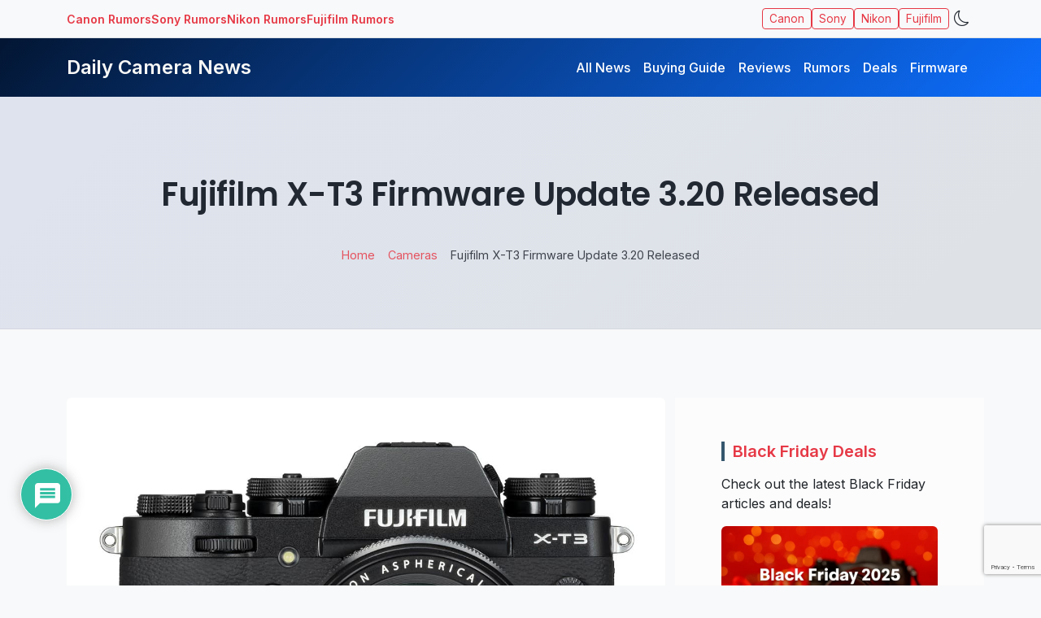

--- FILE ---
content_type: text/html; charset=utf-8
request_url: https://www.google.com/recaptcha/api2/anchor?ar=1&k=6LfIl-IpAAAAANCVLoh5DYM-bMSVPXDH6mlRdmvQ&co=aHR0cHM6Ly93d3cuZGFpbHljYW1lcmFuZXdzLmNvbTo0NDM.&hl=en&v=7gg7H51Q-naNfhmCP3_R47ho&size=invisible&anchor-ms=20000&execute-ms=30000&cb=qoe3jlo51shn
body_size: 47958
content:
<!DOCTYPE HTML><html dir="ltr" lang="en"><head><meta http-equiv="Content-Type" content="text/html; charset=UTF-8">
<meta http-equiv="X-UA-Compatible" content="IE=edge">
<title>reCAPTCHA</title>
<style type="text/css">
/* cyrillic-ext */
@font-face {
  font-family: 'Roboto';
  font-style: normal;
  font-weight: 400;
  font-stretch: 100%;
  src: url(//fonts.gstatic.com/s/roboto/v48/KFO7CnqEu92Fr1ME7kSn66aGLdTylUAMa3GUBHMdazTgWw.woff2) format('woff2');
  unicode-range: U+0460-052F, U+1C80-1C8A, U+20B4, U+2DE0-2DFF, U+A640-A69F, U+FE2E-FE2F;
}
/* cyrillic */
@font-face {
  font-family: 'Roboto';
  font-style: normal;
  font-weight: 400;
  font-stretch: 100%;
  src: url(//fonts.gstatic.com/s/roboto/v48/KFO7CnqEu92Fr1ME7kSn66aGLdTylUAMa3iUBHMdazTgWw.woff2) format('woff2');
  unicode-range: U+0301, U+0400-045F, U+0490-0491, U+04B0-04B1, U+2116;
}
/* greek-ext */
@font-face {
  font-family: 'Roboto';
  font-style: normal;
  font-weight: 400;
  font-stretch: 100%;
  src: url(//fonts.gstatic.com/s/roboto/v48/KFO7CnqEu92Fr1ME7kSn66aGLdTylUAMa3CUBHMdazTgWw.woff2) format('woff2');
  unicode-range: U+1F00-1FFF;
}
/* greek */
@font-face {
  font-family: 'Roboto';
  font-style: normal;
  font-weight: 400;
  font-stretch: 100%;
  src: url(//fonts.gstatic.com/s/roboto/v48/KFO7CnqEu92Fr1ME7kSn66aGLdTylUAMa3-UBHMdazTgWw.woff2) format('woff2');
  unicode-range: U+0370-0377, U+037A-037F, U+0384-038A, U+038C, U+038E-03A1, U+03A3-03FF;
}
/* math */
@font-face {
  font-family: 'Roboto';
  font-style: normal;
  font-weight: 400;
  font-stretch: 100%;
  src: url(//fonts.gstatic.com/s/roboto/v48/KFO7CnqEu92Fr1ME7kSn66aGLdTylUAMawCUBHMdazTgWw.woff2) format('woff2');
  unicode-range: U+0302-0303, U+0305, U+0307-0308, U+0310, U+0312, U+0315, U+031A, U+0326-0327, U+032C, U+032F-0330, U+0332-0333, U+0338, U+033A, U+0346, U+034D, U+0391-03A1, U+03A3-03A9, U+03B1-03C9, U+03D1, U+03D5-03D6, U+03F0-03F1, U+03F4-03F5, U+2016-2017, U+2034-2038, U+203C, U+2040, U+2043, U+2047, U+2050, U+2057, U+205F, U+2070-2071, U+2074-208E, U+2090-209C, U+20D0-20DC, U+20E1, U+20E5-20EF, U+2100-2112, U+2114-2115, U+2117-2121, U+2123-214F, U+2190, U+2192, U+2194-21AE, U+21B0-21E5, U+21F1-21F2, U+21F4-2211, U+2213-2214, U+2216-22FF, U+2308-230B, U+2310, U+2319, U+231C-2321, U+2336-237A, U+237C, U+2395, U+239B-23B7, U+23D0, U+23DC-23E1, U+2474-2475, U+25AF, U+25B3, U+25B7, U+25BD, U+25C1, U+25CA, U+25CC, U+25FB, U+266D-266F, U+27C0-27FF, U+2900-2AFF, U+2B0E-2B11, U+2B30-2B4C, U+2BFE, U+3030, U+FF5B, U+FF5D, U+1D400-1D7FF, U+1EE00-1EEFF;
}
/* symbols */
@font-face {
  font-family: 'Roboto';
  font-style: normal;
  font-weight: 400;
  font-stretch: 100%;
  src: url(//fonts.gstatic.com/s/roboto/v48/KFO7CnqEu92Fr1ME7kSn66aGLdTylUAMaxKUBHMdazTgWw.woff2) format('woff2');
  unicode-range: U+0001-000C, U+000E-001F, U+007F-009F, U+20DD-20E0, U+20E2-20E4, U+2150-218F, U+2190, U+2192, U+2194-2199, U+21AF, U+21E6-21F0, U+21F3, U+2218-2219, U+2299, U+22C4-22C6, U+2300-243F, U+2440-244A, U+2460-24FF, U+25A0-27BF, U+2800-28FF, U+2921-2922, U+2981, U+29BF, U+29EB, U+2B00-2BFF, U+4DC0-4DFF, U+FFF9-FFFB, U+10140-1018E, U+10190-1019C, U+101A0, U+101D0-101FD, U+102E0-102FB, U+10E60-10E7E, U+1D2C0-1D2D3, U+1D2E0-1D37F, U+1F000-1F0FF, U+1F100-1F1AD, U+1F1E6-1F1FF, U+1F30D-1F30F, U+1F315, U+1F31C, U+1F31E, U+1F320-1F32C, U+1F336, U+1F378, U+1F37D, U+1F382, U+1F393-1F39F, U+1F3A7-1F3A8, U+1F3AC-1F3AF, U+1F3C2, U+1F3C4-1F3C6, U+1F3CA-1F3CE, U+1F3D4-1F3E0, U+1F3ED, U+1F3F1-1F3F3, U+1F3F5-1F3F7, U+1F408, U+1F415, U+1F41F, U+1F426, U+1F43F, U+1F441-1F442, U+1F444, U+1F446-1F449, U+1F44C-1F44E, U+1F453, U+1F46A, U+1F47D, U+1F4A3, U+1F4B0, U+1F4B3, U+1F4B9, U+1F4BB, U+1F4BF, U+1F4C8-1F4CB, U+1F4D6, U+1F4DA, U+1F4DF, U+1F4E3-1F4E6, U+1F4EA-1F4ED, U+1F4F7, U+1F4F9-1F4FB, U+1F4FD-1F4FE, U+1F503, U+1F507-1F50B, U+1F50D, U+1F512-1F513, U+1F53E-1F54A, U+1F54F-1F5FA, U+1F610, U+1F650-1F67F, U+1F687, U+1F68D, U+1F691, U+1F694, U+1F698, U+1F6AD, U+1F6B2, U+1F6B9-1F6BA, U+1F6BC, U+1F6C6-1F6CF, U+1F6D3-1F6D7, U+1F6E0-1F6EA, U+1F6F0-1F6F3, U+1F6F7-1F6FC, U+1F700-1F7FF, U+1F800-1F80B, U+1F810-1F847, U+1F850-1F859, U+1F860-1F887, U+1F890-1F8AD, U+1F8B0-1F8BB, U+1F8C0-1F8C1, U+1F900-1F90B, U+1F93B, U+1F946, U+1F984, U+1F996, U+1F9E9, U+1FA00-1FA6F, U+1FA70-1FA7C, U+1FA80-1FA89, U+1FA8F-1FAC6, U+1FACE-1FADC, U+1FADF-1FAE9, U+1FAF0-1FAF8, U+1FB00-1FBFF;
}
/* vietnamese */
@font-face {
  font-family: 'Roboto';
  font-style: normal;
  font-weight: 400;
  font-stretch: 100%;
  src: url(//fonts.gstatic.com/s/roboto/v48/KFO7CnqEu92Fr1ME7kSn66aGLdTylUAMa3OUBHMdazTgWw.woff2) format('woff2');
  unicode-range: U+0102-0103, U+0110-0111, U+0128-0129, U+0168-0169, U+01A0-01A1, U+01AF-01B0, U+0300-0301, U+0303-0304, U+0308-0309, U+0323, U+0329, U+1EA0-1EF9, U+20AB;
}
/* latin-ext */
@font-face {
  font-family: 'Roboto';
  font-style: normal;
  font-weight: 400;
  font-stretch: 100%;
  src: url(//fonts.gstatic.com/s/roboto/v48/KFO7CnqEu92Fr1ME7kSn66aGLdTylUAMa3KUBHMdazTgWw.woff2) format('woff2');
  unicode-range: U+0100-02BA, U+02BD-02C5, U+02C7-02CC, U+02CE-02D7, U+02DD-02FF, U+0304, U+0308, U+0329, U+1D00-1DBF, U+1E00-1E9F, U+1EF2-1EFF, U+2020, U+20A0-20AB, U+20AD-20C0, U+2113, U+2C60-2C7F, U+A720-A7FF;
}
/* latin */
@font-face {
  font-family: 'Roboto';
  font-style: normal;
  font-weight: 400;
  font-stretch: 100%;
  src: url(//fonts.gstatic.com/s/roboto/v48/KFO7CnqEu92Fr1ME7kSn66aGLdTylUAMa3yUBHMdazQ.woff2) format('woff2');
  unicode-range: U+0000-00FF, U+0131, U+0152-0153, U+02BB-02BC, U+02C6, U+02DA, U+02DC, U+0304, U+0308, U+0329, U+2000-206F, U+20AC, U+2122, U+2191, U+2193, U+2212, U+2215, U+FEFF, U+FFFD;
}
/* cyrillic-ext */
@font-face {
  font-family: 'Roboto';
  font-style: normal;
  font-weight: 500;
  font-stretch: 100%;
  src: url(//fonts.gstatic.com/s/roboto/v48/KFO7CnqEu92Fr1ME7kSn66aGLdTylUAMa3GUBHMdazTgWw.woff2) format('woff2');
  unicode-range: U+0460-052F, U+1C80-1C8A, U+20B4, U+2DE0-2DFF, U+A640-A69F, U+FE2E-FE2F;
}
/* cyrillic */
@font-face {
  font-family: 'Roboto';
  font-style: normal;
  font-weight: 500;
  font-stretch: 100%;
  src: url(//fonts.gstatic.com/s/roboto/v48/KFO7CnqEu92Fr1ME7kSn66aGLdTylUAMa3iUBHMdazTgWw.woff2) format('woff2');
  unicode-range: U+0301, U+0400-045F, U+0490-0491, U+04B0-04B1, U+2116;
}
/* greek-ext */
@font-face {
  font-family: 'Roboto';
  font-style: normal;
  font-weight: 500;
  font-stretch: 100%;
  src: url(//fonts.gstatic.com/s/roboto/v48/KFO7CnqEu92Fr1ME7kSn66aGLdTylUAMa3CUBHMdazTgWw.woff2) format('woff2');
  unicode-range: U+1F00-1FFF;
}
/* greek */
@font-face {
  font-family: 'Roboto';
  font-style: normal;
  font-weight: 500;
  font-stretch: 100%;
  src: url(//fonts.gstatic.com/s/roboto/v48/KFO7CnqEu92Fr1ME7kSn66aGLdTylUAMa3-UBHMdazTgWw.woff2) format('woff2');
  unicode-range: U+0370-0377, U+037A-037F, U+0384-038A, U+038C, U+038E-03A1, U+03A3-03FF;
}
/* math */
@font-face {
  font-family: 'Roboto';
  font-style: normal;
  font-weight: 500;
  font-stretch: 100%;
  src: url(//fonts.gstatic.com/s/roboto/v48/KFO7CnqEu92Fr1ME7kSn66aGLdTylUAMawCUBHMdazTgWw.woff2) format('woff2');
  unicode-range: U+0302-0303, U+0305, U+0307-0308, U+0310, U+0312, U+0315, U+031A, U+0326-0327, U+032C, U+032F-0330, U+0332-0333, U+0338, U+033A, U+0346, U+034D, U+0391-03A1, U+03A3-03A9, U+03B1-03C9, U+03D1, U+03D5-03D6, U+03F0-03F1, U+03F4-03F5, U+2016-2017, U+2034-2038, U+203C, U+2040, U+2043, U+2047, U+2050, U+2057, U+205F, U+2070-2071, U+2074-208E, U+2090-209C, U+20D0-20DC, U+20E1, U+20E5-20EF, U+2100-2112, U+2114-2115, U+2117-2121, U+2123-214F, U+2190, U+2192, U+2194-21AE, U+21B0-21E5, U+21F1-21F2, U+21F4-2211, U+2213-2214, U+2216-22FF, U+2308-230B, U+2310, U+2319, U+231C-2321, U+2336-237A, U+237C, U+2395, U+239B-23B7, U+23D0, U+23DC-23E1, U+2474-2475, U+25AF, U+25B3, U+25B7, U+25BD, U+25C1, U+25CA, U+25CC, U+25FB, U+266D-266F, U+27C0-27FF, U+2900-2AFF, U+2B0E-2B11, U+2B30-2B4C, U+2BFE, U+3030, U+FF5B, U+FF5D, U+1D400-1D7FF, U+1EE00-1EEFF;
}
/* symbols */
@font-face {
  font-family: 'Roboto';
  font-style: normal;
  font-weight: 500;
  font-stretch: 100%;
  src: url(//fonts.gstatic.com/s/roboto/v48/KFO7CnqEu92Fr1ME7kSn66aGLdTylUAMaxKUBHMdazTgWw.woff2) format('woff2');
  unicode-range: U+0001-000C, U+000E-001F, U+007F-009F, U+20DD-20E0, U+20E2-20E4, U+2150-218F, U+2190, U+2192, U+2194-2199, U+21AF, U+21E6-21F0, U+21F3, U+2218-2219, U+2299, U+22C4-22C6, U+2300-243F, U+2440-244A, U+2460-24FF, U+25A0-27BF, U+2800-28FF, U+2921-2922, U+2981, U+29BF, U+29EB, U+2B00-2BFF, U+4DC0-4DFF, U+FFF9-FFFB, U+10140-1018E, U+10190-1019C, U+101A0, U+101D0-101FD, U+102E0-102FB, U+10E60-10E7E, U+1D2C0-1D2D3, U+1D2E0-1D37F, U+1F000-1F0FF, U+1F100-1F1AD, U+1F1E6-1F1FF, U+1F30D-1F30F, U+1F315, U+1F31C, U+1F31E, U+1F320-1F32C, U+1F336, U+1F378, U+1F37D, U+1F382, U+1F393-1F39F, U+1F3A7-1F3A8, U+1F3AC-1F3AF, U+1F3C2, U+1F3C4-1F3C6, U+1F3CA-1F3CE, U+1F3D4-1F3E0, U+1F3ED, U+1F3F1-1F3F3, U+1F3F5-1F3F7, U+1F408, U+1F415, U+1F41F, U+1F426, U+1F43F, U+1F441-1F442, U+1F444, U+1F446-1F449, U+1F44C-1F44E, U+1F453, U+1F46A, U+1F47D, U+1F4A3, U+1F4B0, U+1F4B3, U+1F4B9, U+1F4BB, U+1F4BF, U+1F4C8-1F4CB, U+1F4D6, U+1F4DA, U+1F4DF, U+1F4E3-1F4E6, U+1F4EA-1F4ED, U+1F4F7, U+1F4F9-1F4FB, U+1F4FD-1F4FE, U+1F503, U+1F507-1F50B, U+1F50D, U+1F512-1F513, U+1F53E-1F54A, U+1F54F-1F5FA, U+1F610, U+1F650-1F67F, U+1F687, U+1F68D, U+1F691, U+1F694, U+1F698, U+1F6AD, U+1F6B2, U+1F6B9-1F6BA, U+1F6BC, U+1F6C6-1F6CF, U+1F6D3-1F6D7, U+1F6E0-1F6EA, U+1F6F0-1F6F3, U+1F6F7-1F6FC, U+1F700-1F7FF, U+1F800-1F80B, U+1F810-1F847, U+1F850-1F859, U+1F860-1F887, U+1F890-1F8AD, U+1F8B0-1F8BB, U+1F8C0-1F8C1, U+1F900-1F90B, U+1F93B, U+1F946, U+1F984, U+1F996, U+1F9E9, U+1FA00-1FA6F, U+1FA70-1FA7C, U+1FA80-1FA89, U+1FA8F-1FAC6, U+1FACE-1FADC, U+1FADF-1FAE9, U+1FAF0-1FAF8, U+1FB00-1FBFF;
}
/* vietnamese */
@font-face {
  font-family: 'Roboto';
  font-style: normal;
  font-weight: 500;
  font-stretch: 100%;
  src: url(//fonts.gstatic.com/s/roboto/v48/KFO7CnqEu92Fr1ME7kSn66aGLdTylUAMa3OUBHMdazTgWw.woff2) format('woff2');
  unicode-range: U+0102-0103, U+0110-0111, U+0128-0129, U+0168-0169, U+01A0-01A1, U+01AF-01B0, U+0300-0301, U+0303-0304, U+0308-0309, U+0323, U+0329, U+1EA0-1EF9, U+20AB;
}
/* latin-ext */
@font-face {
  font-family: 'Roboto';
  font-style: normal;
  font-weight: 500;
  font-stretch: 100%;
  src: url(//fonts.gstatic.com/s/roboto/v48/KFO7CnqEu92Fr1ME7kSn66aGLdTylUAMa3KUBHMdazTgWw.woff2) format('woff2');
  unicode-range: U+0100-02BA, U+02BD-02C5, U+02C7-02CC, U+02CE-02D7, U+02DD-02FF, U+0304, U+0308, U+0329, U+1D00-1DBF, U+1E00-1E9F, U+1EF2-1EFF, U+2020, U+20A0-20AB, U+20AD-20C0, U+2113, U+2C60-2C7F, U+A720-A7FF;
}
/* latin */
@font-face {
  font-family: 'Roboto';
  font-style: normal;
  font-weight: 500;
  font-stretch: 100%;
  src: url(//fonts.gstatic.com/s/roboto/v48/KFO7CnqEu92Fr1ME7kSn66aGLdTylUAMa3yUBHMdazQ.woff2) format('woff2');
  unicode-range: U+0000-00FF, U+0131, U+0152-0153, U+02BB-02BC, U+02C6, U+02DA, U+02DC, U+0304, U+0308, U+0329, U+2000-206F, U+20AC, U+2122, U+2191, U+2193, U+2212, U+2215, U+FEFF, U+FFFD;
}
/* cyrillic-ext */
@font-face {
  font-family: 'Roboto';
  font-style: normal;
  font-weight: 900;
  font-stretch: 100%;
  src: url(//fonts.gstatic.com/s/roboto/v48/KFO7CnqEu92Fr1ME7kSn66aGLdTylUAMa3GUBHMdazTgWw.woff2) format('woff2');
  unicode-range: U+0460-052F, U+1C80-1C8A, U+20B4, U+2DE0-2DFF, U+A640-A69F, U+FE2E-FE2F;
}
/* cyrillic */
@font-face {
  font-family: 'Roboto';
  font-style: normal;
  font-weight: 900;
  font-stretch: 100%;
  src: url(//fonts.gstatic.com/s/roboto/v48/KFO7CnqEu92Fr1ME7kSn66aGLdTylUAMa3iUBHMdazTgWw.woff2) format('woff2');
  unicode-range: U+0301, U+0400-045F, U+0490-0491, U+04B0-04B1, U+2116;
}
/* greek-ext */
@font-face {
  font-family: 'Roboto';
  font-style: normal;
  font-weight: 900;
  font-stretch: 100%;
  src: url(//fonts.gstatic.com/s/roboto/v48/KFO7CnqEu92Fr1ME7kSn66aGLdTylUAMa3CUBHMdazTgWw.woff2) format('woff2');
  unicode-range: U+1F00-1FFF;
}
/* greek */
@font-face {
  font-family: 'Roboto';
  font-style: normal;
  font-weight: 900;
  font-stretch: 100%;
  src: url(//fonts.gstatic.com/s/roboto/v48/KFO7CnqEu92Fr1ME7kSn66aGLdTylUAMa3-UBHMdazTgWw.woff2) format('woff2');
  unicode-range: U+0370-0377, U+037A-037F, U+0384-038A, U+038C, U+038E-03A1, U+03A3-03FF;
}
/* math */
@font-face {
  font-family: 'Roboto';
  font-style: normal;
  font-weight: 900;
  font-stretch: 100%;
  src: url(//fonts.gstatic.com/s/roboto/v48/KFO7CnqEu92Fr1ME7kSn66aGLdTylUAMawCUBHMdazTgWw.woff2) format('woff2');
  unicode-range: U+0302-0303, U+0305, U+0307-0308, U+0310, U+0312, U+0315, U+031A, U+0326-0327, U+032C, U+032F-0330, U+0332-0333, U+0338, U+033A, U+0346, U+034D, U+0391-03A1, U+03A3-03A9, U+03B1-03C9, U+03D1, U+03D5-03D6, U+03F0-03F1, U+03F4-03F5, U+2016-2017, U+2034-2038, U+203C, U+2040, U+2043, U+2047, U+2050, U+2057, U+205F, U+2070-2071, U+2074-208E, U+2090-209C, U+20D0-20DC, U+20E1, U+20E5-20EF, U+2100-2112, U+2114-2115, U+2117-2121, U+2123-214F, U+2190, U+2192, U+2194-21AE, U+21B0-21E5, U+21F1-21F2, U+21F4-2211, U+2213-2214, U+2216-22FF, U+2308-230B, U+2310, U+2319, U+231C-2321, U+2336-237A, U+237C, U+2395, U+239B-23B7, U+23D0, U+23DC-23E1, U+2474-2475, U+25AF, U+25B3, U+25B7, U+25BD, U+25C1, U+25CA, U+25CC, U+25FB, U+266D-266F, U+27C0-27FF, U+2900-2AFF, U+2B0E-2B11, U+2B30-2B4C, U+2BFE, U+3030, U+FF5B, U+FF5D, U+1D400-1D7FF, U+1EE00-1EEFF;
}
/* symbols */
@font-face {
  font-family: 'Roboto';
  font-style: normal;
  font-weight: 900;
  font-stretch: 100%;
  src: url(//fonts.gstatic.com/s/roboto/v48/KFO7CnqEu92Fr1ME7kSn66aGLdTylUAMaxKUBHMdazTgWw.woff2) format('woff2');
  unicode-range: U+0001-000C, U+000E-001F, U+007F-009F, U+20DD-20E0, U+20E2-20E4, U+2150-218F, U+2190, U+2192, U+2194-2199, U+21AF, U+21E6-21F0, U+21F3, U+2218-2219, U+2299, U+22C4-22C6, U+2300-243F, U+2440-244A, U+2460-24FF, U+25A0-27BF, U+2800-28FF, U+2921-2922, U+2981, U+29BF, U+29EB, U+2B00-2BFF, U+4DC0-4DFF, U+FFF9-FFFB, U+10140-1018E, U+10190-1019C, U+101A0, U+101D0-101FD, U+102E0-102FB, U+10E60-10E7E, U+1D2C0-1D2D3, U+1D2E0-1D37F, U+1F000-1F0FF, U+1F100-1F1AD, U+1F1E6-1F1FF, U+1F30D-1F30F, U+1F315, U+1F31C, U+1F31E, U+1F320-1F32C, U+1F336, U+1F378, U+1F37D, U+1F382, U+1F393-1F39F, U+1F3A7-1F3A8, U+1F3AC-1F3AF, U+1F3C2, U+1F3C4-1F3C6, U+1F3CA-1F3CE, U+1F3D4-1F3E0, U+1F3ED, U+1F3F1-1F3F3, U+1F3F5-1F3F7, U+1F408, U+1F415, U+1F41F, U+1F426, U+1F43F, U+1F441-1F442, U+1F444, U+1F446-1F449, U+1F44C-1F44E, U+1F453, U+1F46A, U+1F47D, U+1F4A3, U+1F4B0, U+1F4B3, U+1F4B9, U+1F4BB, U+1F4BF, U+1F4C8-1F4CB, U+1F4D6, U+1F4DA, U+1F4DF, U+1F4E3-1F4E6, U+1F4EA-1F4ED, U+1F4F7, U+1F4F9-1F4FB, U+1F4FD-1F4FE, U+1F503, U+1F507-1F50B, U+1F50D, U+1F512-1F513, U+1F53E-1F54A, U+1F54F-1F5FA, U+1F610, U+1F650-1F67F, U+1F687, U+1F68D, U+1F691, U+1F694, U+1F698, U+1F6AD, U+1F6B2, U+1F6B9-1F6BA, U+1F6BC, U+1F6C6-1F6CF, U+1F6D3-1F6D7, U+1F6E0-1F6EA, U+1F6F0-1F6F3, U+1F6F7-1F6FC, U+1F700-1F7FF, U+1F800-1F80B, U+1F810-1F847, U+1F850-1F859, U+1F860-1F887, U+1F890-1F8AD, U+1F8B0-1F8BB, U+1F8C0-1F8C1, U+1F900-1F90B, U+1F93B, U+1F946, U+1F984, U+1F996, U+1F9E9, U+1FA00-1FA6F, U+1FA70-1FA7C, U+1FA80-1FA89, U+1FA8F-1FAC6, U+1FACE-1FADC, U+1FADF-1FAE9, U+1FAF0-1FAF8, U+1FB00-1FBFF;
}
/* vietnamese */
@font-face {
  font-family: 'Roboto';
  font-style: normal;
  font-weight: 900;
  font-stretch: 100%;
  src: url(//fonts.gstatic.com/s/roboto/v48/KFO7CnqEu92Fr1ME7kSn66aGLdTylUAMa3OUBHMdazTgWw.woff2) format('woff2');
  unicode-range: U+0102-0103, U+0110-0111, U+0128-0129, U+0168-0169, U+01A0-01A1, U+01AF-01B0, U+0300-0301, U+0303-0304, U+0308-0309, U+0323, U+0329, U+1EA0-1EF9, U+20AB;
}
/* latin-ext */
@font-face {
  font-family: 'Roboto';
  font-style: normal;
  font-weight: 900;
  font-stretch: 100%;
  src: url(//fonts.gstatic.com/s/roboto/v48/KFO7CnqEu92Fr1ME7kSn66aGLdTylUAMa3KUBHMdazTgWw.woff2) format('woff2');
  unicode-range: U+0100-02BA, U+02BD-02C5, U+02C7-02CC, U+02CE-02D7, U+02DD-02FF, U+0304, U+0308, U+0329, U+1D00-1DBF, U+1E00-1E9F, U+1EF2-1EFF, U+2020, U+20A0-20AB, U+20AD-20C0, U+2113, U+2C60-2C7F, U+A720-A7FF;
}
/* latin */
@font-face {
  font-family: 'Roboto';
  font-style: normal;
  font-weight: 900;
  font-stretch: 100%;
  src: url(//fonts.gstatic.com/s/roboto/v48/KFO7CnqEu92Fr1ME7kSn66aGLdTylUAMa3yUBHMdazQ.woff2) format('woff2');
  unicode-range: U+0000-00FF, U+0131, U+0152-0153, U+02BB-02BC, U+02C6, U+02DA, U+02DC, U+0304, U+0308, U+0329, U+2000-206F, U+20AC, U+2122, U+2191, U+2193, U+2212, U+2215, U+FEFF, U+FFFD;
}

</style>
<link rel="stylesheet" type="text/css" href="https://www.gstatic.com/recaptcha/releases/7gg7H51Q-naNfhmCP3_R47ho/styles__ltr.css">
<script nonce="jDpyvLcq154dX_A3To7yqA" type="text/javascript">window['__recaptcha_api'] = 'https://www.google.com/recaptcha/api2/';</script>
<script type="text/javascript" src="https://www.gstatic.com/recaptcha/releases/7gg7H51Q-naNfhmCP3_R47ho/recaptcha__en.js" nonce="jDpyvLcq154dX_A3To7yqA">
      
    </script></head>
<body><div id="rc-anchor-alert" class="rc-anchor-alert"></div>
<input type="hidden" id="recaptcha-token" value="[base64]">
<script type="text/javascript" nonce="jDpyvLcq154dX_A3To7yqA">
      recaptcha.anchor.Main.init("[\x22ainput\x22,[\x22bgdata\x22,\x22\x22,\[base64]/[base64]/[base64]/[base64]/cjw8ejpyPj4+eil9Y2F0Y2gobCl7dGhyb3cgbDt9fSxIPWZ1bmN0aW9uKHcsdCx6KXtpZih3PT0xOTR8fHc9PTIwOCl0LnZbd10/dC52W3ddLmNvbmNhdCh6KTp0LnZbd109b2Yoeix0KTtlbHNle2lmKHQuYkImJnchPTMxNylyZXR1cm47dz09NjZ8fHc9PTEyMnx8dz09NDcwfHx3PT00NHx8dz09NDE2fHx3PT0zOTd8fHc9PTQyMXx8dz09Njh8fHc9PTcwfHx3PT0xODQ/[base64]/[base64]/[base64]/bmV3IGRbVl0oSlswXSk6cD09Mj9uZXcgZFtWXShKWzBdLEpbMV0pOnA9PTM/bmV3IGRbVl0oSlswXSxKWzFdLEpbMl0pOnA9PTQ/[base64]/[base64]/[base64]/[base64]\x22,\[base64]\x22,\x22JsKzQcKDwpfCnioDbxLCrWDDrk8sw6wTw5nDqCtBSHtRBsKww4pMw65owrIYw5jDvSDCrS/CrMKKwq/DjhI/ZsKbwpHDjxkSRsO7w47Dn8KXw6vDolrCgVNUcsO1FcKnG8Kxw4fDn8K7JRl4wp7CjMO/dlo9KcKRAxHCvWgtwoRCUV5SaMOhZUPDk03CnMOSFsOVbjLClFIiecKscsK+w4LCrlZTRcOSwpLCoMKOw6fDnh1jw6JwE8O8w44XC3fDox13M3JLw7scwpQVRMOEKjdXV8KqfUDDj0g1QcOyw6Mkw5/Cm8OdZsK6w77DgMKywpYrBTvCmsKmwrDCqmnChmgIwrIsw7diw7HDjmrCpMOvN8Krw6I5LsKpZcKBwrl4FcOQw5dbw77Dt8Kdw7DCvwjCsURuScOpw780ACrCjMKZBcKaQMOMdwsNIWDCpcOmWQEHfMOaQsOew5p+OWzDtnUeICR8wo1Nw7wzZ8KDYcOGw7zDlj/CiGR3QHrDnhbDvMK2OcKzfxI+w5o5cTLCpVBuwqEaw7nDp8K+H1LCvWvDl8KbRsKoVsO2w6w6WcOIKcKnTVPDqgtbMcOCwp7CuTIYw6/[base64]/CmiDDqsK4bsOLwq7CssOtw5DCjMKKw7pawrQqw4F3exDCggLDuU4VX8KGeMKYb8KBw53DhApZw7BJbi3CtQQPw4M0EArDi8Ktwp7DqcK4wqjDgwNww6fCocOBDsOOw49Qw5IbKcKzw7RbJMKnwqHDjUTCncKlw7vCggEWFMKPwohGPyjDkMKgHFzDisO0HkV/VyTDlV3Cilp0w7Q/Z8KZX8Ojw6nCicKiOEvDpMOJwq7DhsKiw5dBw69FYsKlwpTChMKTw6LDslTCt8KMJRx7flnDgsOtwpwIGTQswrfDpEtPfcKww6MfasK0THPCvy/[base64]/[base64]/DlGXCgFdQwqEBV8KqWcOHwrlPeXQzdMOSwqd8KsKaZB3DuXrDuAcLSwgIUsKMwpEvUsKbwoNlwo1zw7XChFtcwoFRXB3Dq8KwfsO4DCzDlD1sBGjDm2PCtsOSZ8O0AABQY03DkMONwrbDgj/Csjkpw77ClRvCsMOKw4DDucO+JsOaw5rDhsK6QgAaHMKpw5DDkx5twqTCvU3CsMK5IlLDu1heVnsWw6TCtFLCvsKqwp/[base64]/CmAzDsmNOw7PCmil8wojDgMONN8OeX8OuNGPDr1XCksOvNsO/wpBtw7LCgsKJw4zDiQo2XsOmF0HCnVbCqVvCiEjDt3VjwoNEGcKVw7zCnMK2wqhuRkfDvX0XLFTDqcO/[base64]/DrzzDkFE9JTsRZWbCuMKOw59FcWMXw5jDgcKww5TCjF3CmMOiVGUXwqbDvEoLIsKewpjDl8O8JMOWKcONwqLDuXliMVzDoyPDh8O4wpPDvF3Cn8OvISTCnMKdw6MBWXbCmDfDpxjDshXCrzIaw6TDnXt+YTcDFsOrSxQ/[base64]/DgnPDg2bDoBxybwbDjX8naBVdKMKKZTPDq8OywrfDusOBwr9Kw5htw5XDo1bCpFheN8KQMChvfFrCpMKgAA3DvcKKwqjDhG0EElfCtMOqwo1MLcOcwoc2wrcxPcOIQj4eGMO9w5tqGH5Mw6I6McK2wrMlwqJ/ScOQMxrCk8Olw6oDw5HCvsOlCcO2wohgUcKCZ0DDomLCoxbCn0Rdw48ZZCV7FDTDhgoEHsOVwrgbw7rChsOcwqzDhXMaL8OOZ8OgQX5BC8Oxw6UawofCgQl6wr0YwqZDw4TCvR5YJhdUMMKNwpjDhQnCuMKfwpvCmS/[base64]/DmsK/w7VCcsK5ZcKkwq45NijChi3CpyM2wph5OznDn8KGw6PDrCgBLQ9hwpJpwo54wqtkG3HDnn7DowlDwrcnw6EhwpMlw4/DqXvDmsOywrbDvMKpbWQyw4rDlwHDu8KWwp/DqznCpk0NVnxVw7bDsgvCrRp9BMOJVcO0w4U0ZcOLw63CvMKVEMOFanYjLQwsR8KfY8K1wqV+OWnCs8O0w7NoJX83w5woCz3CkWPDkS8ww7fDhMK4MHDCkywBBMOzG8O/woDDlBcXw6FSw4/Cozt6EsOUwpTCj8Otwr3Di8KXwpN5GMKfwotGwqvDpDxSA1g0EcKMwpLCtMO1wrnCm8OTH0cYY3tuJMK/wo9nw4ZQwqTDvsOmwpzCiR9zw4BFwrvDi8Ogw5PCosOCFxMxwpscJBslw67CrxZ/wr93wqXDg8K/wpRIPzMQScOlwqtZwpoUVRF3ecKew55GeEsQRBDCpUrDoQIZw7LCmkfDqcONGHtmQMOowrjDhw/CvgdgIwXDlcK9woNKw6B2GcKdwobDpcKfwo3CuMOjwpjCpsO+O8Kbwp7DhhPCmMKQw6AQbsKJeEtew7vDicODw6vCmV/CnWdtwqbDsU04wqVCw57Co8K9MyHCoMOVw78KwpjCnWNZXQ3Cp13DnMKFw47Cj8KmPcKfw7xJOsOMw7PCv8OyWDvCmUzCr0ZPwpHDgSbCucK8ChtqC2TCo8O4aMKyJQbCtmrCgMOCwp4swofCsFDDnWhKwrLDuCPDuh7DuMOhaMK1wp/Dmlk2JkLDhWkGJsONZ8OTcFczG17DnlFZRG7CkTUGw5BtwpfCqcOuesOTwoXChcOYwo/CkXh+ccK3RWjCsSE1w4HCm8KUW1EobMKPwpYtw44bVzfDhMOqQcO8RmzCpV7DmMKlw4RvFUwnFH1rw5t4woBTwpnDpcKrw7LCiV/CkyVLRMKsw60IDRLCkMOGwolGKgRJwpA1dMK/[base64]/DscO4c0Ujw719D8OXwr92w5J/woHDvB/Cg0DCuMKxwr7CiMKjwonCmwTCtsKhw6jDoMOtV8KnfDMBeUdXCXDDsnYfw5/CoHrCmsOpeyoMasOScQvDujnCrmnDsMKGJcKJdyjDo8KwfGDCj8OdKsOKMmzCgWPDiSXDgzhgV8KZwqV9w6fCgcK8w7PCglDCiX1pFAR3HUZhesKLMR9Xw4/Dm8KJL30BQMOQEj1gwoXCqMOEwqdFw4/Dvy3DlHrCs8KxMFvDmVofGjJdC1Zqw4Erw5LCsV/DvcOrwrXCrXwBwrnCpng1w6vCtAkZOyTClG7DscK/w5Uqw4HCrMOJw7LDucKZw49+XnoPM8OSHiViw4PCl8OPNcOMIsOdO8KuwqnCiyYlL8OOeMO2w69Iw4LDnCzDhz/DpsOkw6vCqm0aFcKTElheIwPClcO1wp4Kw4vCusOxOlvChRcBfcOww4VGwqATwpV5w4nDkcOEa1nDisKcwrbClm/[base64]/[base64]/w5dOVWrCicOOOSfDijdOw63Cn8KKw68ow7/Dp8KGXsOXfUXCo0nCnMOJw6nCnX8awqTDtMOJwpXDkBw8wrEQw5MyWMKiHcKFwoHCukdbw4xjwp3Dh3R2wqDDkcOXairDrMKLA8OnM0MMLnrCkTdKwpPDucO+esOswr3ChcOSUl8ew6Niw6ANaMOZZMOzMBIVBsOEU3c2w6kOD8K6w6/CklYQe8KOYMORGcKaw7Mtwp04wo/DgMOSw5bCvhhReGrCrcKRw7wvwqsqKX3DmR7Dr8OTEx3DpMKBw47Cp8K4w6zDjSkNXjUGw4pGwqnDjcKiwow4FcOAwovDojB0wpvDigHDtjXDoMKuw5Yhw6h5YGQpwo1pBcKIwrEtZHPCnxTCpzZ3w49Fw5VYKErDnzTDscKRw5pAFMOdw6DCusK/[base64]/Di1EaEMOrw7kPwp/DgMOdTzNefcK9ODfDv0vDs8OoOMKYORvCrMOnwrDDkBLCgcK/[base64]/woJBBMOzcMOzw7ZUDRXCuXjCvMKOJcKoIMKJP8Kxw4TCpsKQwrIGwoHDi3gBw5/[base64]/woPCrigVw5PCi8K1EX3DoMKOw5XDucKYwqLCtcKzwodCwrlcw5/DiH1bw6/Do3Mew6DDtcKOwrUnw6XCvhtnwprDimHCvMKow5QLw5QgccO7JQd/wpjDmz/[base64]/[base64]/VsKGw5TDshzDiMKFwpjDjMOxPQMVwr4ZwonDr8K0wqM7SsKmAXrCssKlwpbDs8OrwpHCmRDDtT7ClsOmwojDksO3wo0jwrtgZsKMwoEpwqkPYMOjwoZNfMKUw4EaN8Kgwp09w641w7nDjw/DpCXDoG3Cu8O/asKqw4dtw6/[base64]/ClMKAdl5GIyJHwoEcB8Kvw4R+w5zCpXlCw4rDtijDvcO0w6HCpQHDnj3Dixc7wrDCtygwZsO7PEDCph3Dt8Kiw7J/Eil8w4wLOcOtQsKUC0YPMF3CvELChMOAIMOENMKTcGrCiMK6ScOcawTCuw7CgsOQA8KJwr7DiB8uUj0TwoDDl8K4w6rDhMOIw5TCvcK/ZANWw6nDvXDDocOEwpgPZ1fCjcOHEyNIwpDDksK6w5o4w53Dsyknw7UmwqcuRw3DkS4uw5nDtsORKcKPw6BCOA1NeDnDs8KCVHXCgcO1WnRbwr/CsVRTw5HDiMOiVcOMw7nCjcOKXHsKO8O1wpoTV8OQTns7JMKGw5bChcOAwq/Cj8KCK8KAwrR0BsKwwr/CvhbDtcOUS0XDpTA0wot/w6zCssOBwq9CGzjDrMOnUE92OCE+wpTDiEsww4LCscKqCcOaGUIqw4YyFsOiw6/CmMOHw6zCocK8WwdIXX1rHVUgwrvDjnVKXcOCwr4Gw508JcKzDcKZFMKxw7jDlsKCE8OzwoXCk8Kpw6BUw6sdw6pyYcKmextDwqbDjMOuwoLCscOcwpnDnU/[base64]/CosOfw5NBIMKBKMO/XMODw5xfw4RRw5xZw6bCozIXw6XCg8Kpw7EfB8KJLD3Cg8KWTDzCnAPCjsK/wpbDr3Ykw6DDm8KBf8OvYcObwrwjRXlyw6TDssOwwpQ1QUnCncKrwpHDhjobw67CtMKgVn/Cr8O7KyXDqsOybzvDqnUrwoXCqyjDqTNMw4x+QsKib215wpzCmMKhw5HDqsKJw4HDh0h0HcK6w5XCj8KxPWBQw7jDhj1GwpjCiRYSw53DpMOyMk7Du2vChMKrKWVLw6jCtMKww7A9wpbDgcOcwoZqw6rCicOHLF1ATjtLJMKPw4PDs0QTw7kBBHXDpsO/aMOfFsO8Qhs4w4TDjCd/w6/CqhnDrMK1w4MrX8K8wpF1QcKQV8K9w7kNw47DoMKDdy3CqMKkwq7DjMKHwpXDosKcUxJGw6YiVGTCr8KGwpLCjsOWw6LCj8OewrLCnSXDpEdIwrHDuMK6OAVBQT3DjDt6wovCn8KRwo3Crn/CoMKQw5Fuw5XCuMOzw55PWsOPwobCvmPDoB3DoGFQfT7CkmsdUSYtwrxqasOXVDo0QiDDvsO6w6t2w4hhw5DDnCbDiV/DpsK4wpzCmcK1wpNtJMO2VMOVBUJ+VsKSw6TCqCVmb03DnsObBnfCkcKhwpc2w7DDsR3DlE7CnFDChlnCvsOdScKnbsOOE8OTMsK/CFQSw4sUwpFeXsOuBMOqFn99wrrCkcOBw73Dmjc3w5cZw4/[base64]/[base64]/CknUnHsKLXcOqw7jCiBDCusKVworChMKgWcOYfWbCmjl5wq7CnkfDhsKHw6Q5wprCpsKmPBXCqDYCwozDrgJpfRHDp8OSwrsFw5/DsEtAPsK/w5RowqjDuMKewrjDkH8QwpTCtcOlwpoowrFYHcK5w6rCucKfYcOLBMOrw73Ck8Kww6MEw6nCg8Khwox6VcKcOsO5DcOMwqnCinrCk8KMLDLDigzChHAsw5/Ci8KAIsKkw5Yhw51pJXIww405E8KcwpMjK3h0wrp1wrrDpX7CvcKpD2wgw5HCiSRIJsO9woHDp8OawqbCn1/[base64]/DjsOkWcKaw6R9w7bCt1TDhFTDlRtme8Kqb08OUENHecKVBsO8w7DChHjDmcKEw4gcwq3CgxHCjcOMf8O/XsOrIE9qSEo9w6MpNXTChcKxclRvw4HDgyEcXcO3URLDkR7DmTQeIMORYjfDtsOFwovClEYSwo3CnSpZFcO0AAAIZVrCocKMwrkaI2/CjsOQwoHDhsKtw5IEw5bDvsO5w6TCiiPDs8KYw7TCmTPCrsK7w4nDn8O0ElrDgcKOSsO3wo4YG8KDAsONT8KVBXgjwosRbcOtKFLDiUfDq13CscK1Rh/[base64]/Cs2drSA50w63Ct8KWTsOLdErCglF6wqp0FHXCtcOEw71BVj5jLsK1wpwbKcOWJMKgwpA1w4MASWTDnVRCwqrCk8KbCXA/w5QxwpQaacKVwqbDimTDicOfXMOvwofCpjlZLx/[base64]/Ctwp6w5DDqAjChWnCv8K+w7nDt8KQwpofw4FuEh8WwqcZVj0/wqfDksOcEsKVw7XCscONwpwYYMOvIwtew6I3HsKYw741wpVAZMKxw4Vbw4MiwrnCvcO+ICLDnSzCvsO1w7vCkVN9B8Odw7nDnykUSXTDskMow4M0IsOKw6FqfG/[base64]/w6/Cj3/[base64]/wpF+MgrDsEI8XcK9w4oXwq/[base64]/CisKYwqdjwroCKcKTKUlJXMKiw7wTQsOtVcO/wrjCh8OTw7fDoDtUIcKSc8K8AwDCqVYSw5oVwoZYcMOxw6PDnwLCgnspFsKPEMO+wqkrKkAnLh8cXcKmwonCrx3DtMKlw47CmiogenELaUshw5EHwp/DmHNLw5fDvwrCtRbCusOXXsKnEsKmw70aaDrDp8OyL0rDm8O2wqXDvijDmVFPwqbCjjkowqPCvxLCi8OnwpF1wrLDmsOOw7hpwp0UwpV4w6g0d8OuBMOFIUXDlMKQCHU4V8KYw44tw43DilPCsAYow67CosO2wqBaDMKnbVXCrMOzEcOyezLCpnTDnsKKdwp0Hx/DpcOlGEfCusOnw7nDlwjCvkbDvcKVwqVGEhM0PsObTVpgw6MGw4owccKKw44ZTHfDncOEw6HDmsKcfMOowqJMXTHCvl/ChsO/QcOyw7/DhsKFwr3Cv8K+wq7Cjnd3wrYKfH3Cs0tWPknDmCHClsKEw7nDrXErw6x+w7o4w4NOa8KXYsKMLR3DqcOrwrFaJGMBdMOidTgbYsONwp97T8KtPsOXf8KQTC/DuGFaN8Kdw4RHwqPDsMOpw7fDm8OREiduwqQaYsO3wp3CqMKzFcKZKMKww5Bdw4ZFwrPDsnTCm8KWLj0obn7DrWnCvE8mT1hZQl/DrknDu17DvcO7WkwrVcKFwrfDiXrDuj/[base64]/w5lBN8OAwp7Dl08vP0rDk8OmwpZGBMKSRFzDjsOow4XCpsKcwqsaw5FHSFF/JGHCkRzCnGjDoXfCqMKTP8O1R8ObVXvDq8OCCXjDvXZ0DnjDvsKSE8OAwpsXO0AgT8OEc8KcwoIPfsKuw5LDm1AmNBHCkC99w6w0wpbCjnDDjgtQwq5BwpTClg7Cv8O5FMOZwrjCo3dVwo/[base64]/[base64]/[base64]/[base64]/Ds8KEwoFfwo/[base64]/w5MVw60wGT3DlsKIw6NtP8KzwrrChg1pa8ORw6jDiFXCoQ0JwogmwrhPUcKsQz1uwqTDicOzTmd6w6xEw5vDih5qw5bClBgwcQnCkhAQecK5w4PChE5kF8OrVGQjCMONLAs0w7DCpsKTKR/Dr8O2wo7Dvg4kwoLDjMKyw7ZFw7rCoMONZMOeES1Dwq/[base64]/Di3jCrMOzw5nDp3HClUHCtS/DjMKYVmrCnEHDlMOMwqzDhsKja8KtGMKpHsO1QsKuw6zCv8OFwpDCpWI/ahgYTSpuRcKYIMOBw4zDtcKxwqJ7wqvDr0IcPMKMaQ9UK8Ope2Rtw7oZwoEgFsKSVsO/[base64]/[base64]/CjATDpMKZw7/[base64]/[base64]/CisOmwoDDhcOHw6PCu8Oxw4MKw4rCisKUfsO5YMOZATTDlF3CqMKNawfCosOlwq/DhsOoDH09MHEAw7FTwoxFw5FBwpdqBGvCqF7DinnCsDM2c8O/SichwqVwwobDjxjDs8O0wohIb8K4aQTDtwTChMK+cFXCn0PCiwN2acOvXDsIRlzCksO5w5kWwrcXBsKpwoDCiHrCmcODw6Agw7/CuibDuRVhNDnDlWI6U8O5aMKdJMOJacOPO8OFUmPDucKnHcOPw5/DkcKePcKtw79OBXPCv1HDoifCl8Ocw7pdInfCsBzCrnxqwrh1w7Ztw6lwT3RRwrM1JsO7w5l7woheGkPCv8Kew7HCgcOfwpwYQizDpE8uE8OobMOPw7k1wqfChsO7PcKCw6HDh3jCpS/Cg0jCoFDDpcKNCibDphV0HWXCmcOtw73Cp8K7wqLCmMOCworDhxFEZj9HwrLDsRV1QnUcH3YMXcOKwoLCuB0WwpPDsCk4wqB8EMONI8O1wqvCs8O2VhjDg8KcDlopwrrDlsOKegIbw4YkaMO0wpDDgMOqwrkxw5xow4/ChsKORMOKJG4yNcOkwqMNwqvDqsK9SMKSw6TCqmDDkMOofMKccMOnwqx9w6rClmtmwpfCjcOuw7HClwLDtcOFZMOpCFF8LhMOeh5BwpF4ZMKoL8Oow5bClcOOw63DoR7Dn8KxCVnCs1/CucOywp1qCSIJwqN/w5Vzw5PCucKIw7HDmMKZccOuN3g8w5QkwrlJwrwjw7LChcO1fRXDssKjc2LDixzDswLDk8O9w63Co8Ode8KqUMOFwpoHbMOCB8KRwpAdUFXCsEbDtcOTwo7DpgM9ZMKaw6xDF38cQSdww77CtljCvUMtNFHDiF3CgMK1w67DmsONw4TCtmdzw5jDiVHDt8K7w7/[base64]/Cs8KSdT4wTMKEw4DDsMO6NFN7wq7DnxnDucK5wpnCjcOmw7hnwq/CtDI/w7pfwqxxw4cjWAPCg8K8wqUawpF5F0Evw6w4EsOKw63DvQNaJcOjecKOOsKaw4PDjsORKcKdKsKJwpPCpn7DtGHCqmLCgcKYw7PDtMK9MEXDuHtOVMObwo3CrjdCcw9WOH9gZMOSwrJ/FkULJEZIw48Qw7FQw6l/VcOxw7glNcKVwr8LwpPDqMOCNE9UIzzCrh19w5rCk8OTbXcMwrtTHsKdwpfCk1PDo2YZw5koT8OKAMKsfSrDmTvCicO9wpLDtcOGZRcIB3Zew6kEwr8+w6XDucO4Ck/CvsKOw7Z5LCVgw75Bw53Cm8O/w6duOMOrwprDvy3Dny51G8Oqwo9DBsKjaVXDvcKEwqBrwqTCkMKBYTvDncOVwoMDw4Yvw7XDgCgxYcOMOB1Sa0zCtMKyLDsAwpDDn8KKJcO9w7jCrTMzEMK3YMOaw77Ck3Y/XF3CoQViaMKOEMK2w51zJCPCicOgEAJvXg5OcyFJMMOVP3/DuRPDuk8JwqvDlWpQw6Nfwq3Cpk7DvA4sJUjDo8OuRk7Dl1kFw4HDlxLCpcOfTMKXbx91w57DokzCmmVFwrfCrcO/[base64]/CocKVwqEyLcO7w6/DpAgKwqkHMcOnFsOsw6TDvcO8a8OZwoh4V8O1KsOiTmpUwoPCvhDDtCTDmA3CqUXDqj5TdkUQfHIowrzDvsKKw65kEMKDPcKuw6jDny/Ct8Kzwrx2Q8KZRgx1w6U5wps2D8OJDBUSw5VzPMKDQcOWUifCvjlncMOMcEPCrTQZF8OmYsK2wrUTDsOtd8O7b8Obw4UwUQtOThDCgnHCoyzCmnxyUH3DoMKnwobDucKcHCrCpzLCscOFw7PCrgDCjMOPw7V/R1zCg082a3nCk8KyKThUw5fDt8KoXkp+bcK8TmrDlMK5cmvDksKFwqt6aElTC8OqE8KrDjFLH1bCmlzCgz0Mw6PDrsKSwrBGVV3DmGhSScKkw6bClm/Cg1bCucOaaMKowqUPPsKYOG9lw49vHMOnMh5kw6zDkmk1IkNbw7/DpnUjwoYIw6wfewMhU8Klw71Vw4N1SsKiw5kfE8KUA8KnBV7Dr8OYbCpKwrrChcK4JFwlOzPCqsO1w4pbVm8/w6lNwqPDvsKcXcOGw4kNwpTDh3nDgcKFwqbDh8OGB8OcXsOXwp/DncKnd8OmcsKkwpDCnzjCvXnDsEpFCwHDn8Ozwo/[base64]/CjcO8woh/w4XCtsKQMkVuw5DDnMKEwokrDMOiRT9Aw4wJXTfDrMOMw7YARMOoTXpXw7HCjS5qelBSPsO/woLCvlUdw6sKbcKTPcKmwqDDoWbDkQzCnsOMCcOtQm3Do8KUw63CpE8uwrpTw60HFcKpwp5gRxbCoUB8bj8IZMKWwr3Cpwl5T3w7w7PCqcKofcOSwoLDr13Ds17CtsOkwooOFgtSw4UeOMKYYcO0w7DDoFM0XMKow4BrY8K8wr/Duw7DpW7Dm2cFc8Ksw7Q1wopSwopFch3CmsO1UWUFBMKGXk55wr8ROm/[base64]/[base64]/DpisUw747GsO1WsKFwpc4O8Kzw67CvsO/w41IBErDmMKEHlAXAcOvScObWB3CnWHCpMOHw5A8akjDhQ49w5UaOMKwRRp1w6LCnMOwJ8Kwwp/CmAtFOcKAd18gX8KacS/DhsKmSXXDrcKFwrZbNsKbw6jDm8OKMX9XaDLDnnEbQ8KYKhLCosOZwpnChMOIPMKSw6tVYMKLdMKTem00ImPDqwAewr4JwqLDp8KGCcO1d8KORjhVUCDClxgCwrbCg2HDmDdjbB5ow5h6BcOgw5d2AADCqcOaOMKlb8OLb8ORZmQbUQ/[base64]/GcOswrcpYQlEwqvDh8OPAALDvMOyw7TCiMKvwr0YaMKSOF8mKxJ8VcKdKMK5X8KJQCTDsUzDhMOIw7sbdy/[base64]/UznCjMOrw6IbeMOnK1pWEcOdLAx0wpkhO8OHUTRCbcKrwqN2C8KwbTfCuVkww4Nbw4LCjsOvwozDnCjCu8KXY8OjwpvCpsKmfgbDscK/wp7CuzDCmEA3w5DDpRAHw5toYRTCgcKGwr3DpGPCknfCssKjwoRNw4M2w6lewok8wobDlRhtDMOsUsOzwr/CjH5Lwrlmw4wec8OhwqTCiG/CksK7NsKgTcKQwqbDum/[base64]/DnMOSTmLDpE98wrrCqlwzMk8xdsKJfsKXYXJBw7/DhkNJw6jCrgxHYsK9VxDCisOGwoMjwqF3wrQzw7HCvsKqwrjDqWjCplR/w59+VsOhCUnCoMK+IcK9UBDDgiRBwq/CnW/DmsKgw6jCowBxQwbDosKzw5xRL8KBw5Yaw5rDqzzDjEkUw4xKwqZ/wqLDiHUhwqwBaMKXcQkZXA/DpcK4VBPDusKmw6Mzwop0w5bCksOww6cFbMOew74kV2/[base64]/DozM/bzLCmcOPQcOqR8K/w6jCuW0jU8OOw5siw77Cti0/[base64]/HDBtw7PCqsOuw4opDzbCqyHChRXDtF16TSTDqTzCpsKGDsO4wrQzQD4Mw5IWODXCpgBEZgcgKgJNIw0TwrVjwpBtw44mX8OlKMOqThjCrCBKaAjCrsO1wo/DmMKLwrJ/[base64]/DilUWV3M/SsO5w4DDoMK/YcKaw7E0EcKxXMK+wrIHw5AMJsKhw5oNwpzCiEkieVsywrHClVzCpcKsJVrCj8KCwpoPwrrChx3CmjUfw5APL8OIw6Yfwq1lJWvClcOyw7s1w6PCryzCmEovK2XDqMK7MSIHw5o/wqdOMgnDqgDCucKfw54bwq7Dh0BtwrZ0wo55ZX/[base64]/w41uw75+NRUQfTjDi2A1QMOKQjHDvsOrasKZS3g0NMKGJMOaw4nDoB3DvsOswqQFw7tGZmpMw6PCogg4RsOzwp1jworCqcK4XlMtw6jDqCl+wp/Dh0BEJnLCsi7CosOgTl1Zw6TDo8Opw5opwq/DrjrChWrChEfDsGF3eQbCj8KIw5xULcKwCQRVw4AXw7E+woTDsykOWMOtw4XDncKWwo7DvcK7HMKqGcKaXMK+NcO9AMKPw6LDlsOcP8OCPGtjwp7DtcKMMsKXGsOLeCLCszDCmcK8w4nDrcOLY3F1w47DlcKCwqxlw6jDmsO5wobDjcKxGn/DtlbCkjzDsXzCh8KMP33DiUoDA8OBw6o0bsOlH8Knwogaw5DCjwDDjUMVwrfCicOgw5pUaMKIaGkGB8OORXnDuhTCncOFVnkoRsKvfiU4wodFQ0XDuVlNEnzCm8KRwrUIeD/DvlDCuhHDlCwVwrROwp3DlsOfwrTDr8KSwqDComPCqcO7I2PCp8OyEMK/wqINLsKgOcOfw5oqw6MFLkPDiQ/[base64]/w4svbsKAwrrCl8Owwr9HesKjNjEaw4rCowMCKcOpwqDCtg16RRtKw47Dq8OyAMO6w7LCiSp6EMKZR1rDgFfCux8pw6kuGcKoV8Otw6vCnAXDh3E7P8Ozw75BbcKiwrvCpcK/wohfB1scwpDCisOATR5Wb2LCrRheNcOdVMKCPX5uw4LDoA/Dk8O6acODdsKSF8OzSMK/B8OqwqNXwrR5CgPDjEE7E2nDkAXCpBUrw5QWVHB+fDkiFzTCsMKJesOvXMOCw6XDvCDCrT3DvMObwqLDqnxSwpLChsOrw5MGHcKBZsOSw6vCvzDCtx3DmygOf8Kqcl7CuRBzRMKpw7cBw6xfZsK2PBM/w5fCgjlASTkww7nDo8KIIxHCqMOfwo3DlMOCw5Q4BFg8wrLCicKUw6RzGsKnw7HDr8KhCcKrw4TCvsK2wp3CuXc1FsKawrpRw7JUAsO+wp/ClsKINx/DhMOiehjCrcKRLyHCg8KPwovCrUfDtAPCjsKTwoNew4LCoMO6MDjDjjfCsWXDhcO2wqHDmzbDr24ow686JcKie8OXw47DgBbDmDPDsj7DpzFwCWsLwqs6wrnCmBsSWsO0CcO3w6VXYRcSwrEXVH/DgwnDkcOJw6LDg8K1woAVwpFYw799V8OJwoUHwqjCo8Kow7wDw6vCkMOEesOHQMK+MMK1Nmo+wpw4w6snDMORwp4QWyjDnsKnEMOBeBTCq8K9wpXDhA7CvcKxwrw5wpEjwoAKw6TCug0ZHsK/NWFMAMKiw551Az4nwpjCng3CoyBBw7DDtGrDtHTCklZVw7AZwq/DuWt3eGXDim3CsMOqw5Npw502P8K4w6zChHXDgcOUwp8Gw4jDjcO4wrHCnSDDqMKtw7wbT8OKSS7CrcOqw6cmMT5/[base64]/Dj8KUbhXCp8OZDHPDlMK/GmzCk8KYeB3CvFDDigzClhXDk1fDsz4twqHCk8OvUMK0w7U8wpZ6w4LCosKIHF5ULTV8wrjDksKcw7gCwpHDvUDCsh8mLF3DnMK4XR7DusKxAGnDncKgbFnDtyXDssO1KyLCtgvDsMKbwq0gdMKSJGxkw59jwpvChMO1w6ZtByQcwq/[base64]/[base64]/Dv8O1w4/[base64]/CgQJDOVBQdCN1G3YjwpQ0w6ciwrDCk8KGD8Kaw6/Dt1x2Iyt4VcOIYH/DhsKlw47Cp8Kjb1zDl8OFdSTCl8KAX3LDriU0woTCrlMhwrTDuxdeJQ/CmcKgaXYBbi5/[base64]/DocObw7E4WV7DikZ1T8Kjw77CmcKCE8OWZMO6EcKywrbCp23Cp0/Du8KiUsO6wpd4wozDtyhKSx/DiTHCtn5RdGVwwonCmlLCpMOUKBXCmsK/QsKQD8Kqc1zDlsKiwqbDncO1BjTCuT/[base64]/Ch2XDhMO0fcK/[base64]/Co3rDq3DCg8KKw43CsAsHwrh+GcKaAsKVM8KWA8OpRGjDo8OLwqNhJw/Doxh5w4LCsS9xw51bYHRew5Vww4NCwqnDg8KbcsKaXhYjw6s/UsKOw5HCnsO9SUjCtUU6wrw/w43DncO/EFTDocObb1TDhMKewrvDqsOFw4/CvcOHdMOyLFXDv8OMFcO5wqgbRFvDucOVwoksUsKtwobDhzolRMOsWMK0wr7DqMK7ICLCi8KeEsKgw6PDuhfCnT/Dn8ONEBw+wo3DrsKBSB9Iw5lvwo56MsOEwp0VKsOLwpnCsC7Cjy5gLMKuw5nDsBFRw7LCqAdHw6NUwqoQwrgmNHLDrBzCk2rCh8OPIcOVNsKjw6fCv8KtwqJkwqvDjcOlDMKTw4FPw7ljTDA3Gxo4wr/CmMKCAgHDuMKFVcKdU8KBByzCmMOuwprDilg8aH3Ds8KUWcOwwo4lRxPCtUV4w4LDmA3CqVnDssOQV8OCbljDnnnCnyDDisOnw6bCjsOIwprDkCZqwrzDgMK2fcKZw48MAMOnWMKewr4XEMK7wrdESMKMw6zDjjgKPijCtMOSdS9fw6cKwoDCpcK/YMKfwp5nwrXCosOjOmYbK8KmB8OrwonCpwHCoMKOw6bDocOpFMKFw5/Dv8OoDnDCkMKHCsOVwqk6CRRaNcOQw5NIKMO+wpHCsgPDiMKVGgXDr3fDhsK4EcKkw6TDjMKJw4sUwpAAwrB3w7YUw4bDnVdKwqzDn8OfdTh0woIxw547w6tmwpAhHcKkw6XCpAJwRcOSJMKKwpLDlMOOFVDDvmvDlsKZAcKFRwXCosK6wr/CqcOVR2fCqFgywqRswpDDnEUPwpoUeFzDjsKrPsKJw5jCkRRwwoQvG2fCuwLDp1AeJMOjcBbDsCHCl2vDm8KfLsO6X2nCisO5CwBVUcKFJBbCj8K3S8OhZsOzwqtHY13Di8KZG8OLEMO9wqzDtMKDwp3CsE/Cpl9fHsOeZm/[base64]/w5o6w5LCocOhwr/Ch8KBwpBMwpTCrcKEbVLDoHnDkQ0lIcO7TMKHRnpnbhPCjkVkw5w7wrDCqmpXw5Vsw51KAU7DtsKRwoHChMOIRcK6TMOMaEbCs3XCkHTDvcK/OnvDgMK6KxVaw4bDpkbDiMKtw4LDhmvCqQMgwq1WZ8O3bUsdwoApeQ7Dm8Khw6s4wpZsZwHCpgVWwpI2w4XDiFXCrsOww4N2KgTDoRXCp8K/PsOHw7Rpw68iOcOow6LCh1DDpDnDnsOWZcOLa3TDgUUVIMOUCTgQw5nCvMOGVhvDgMKbw5NfHTPDq8Kvw6bDgsO6w4MNOVXCkALCt8KqIRp/FcOGQsKxw4TCscOuIVUlwrM2w43Cm8OoRMK0UsKhwokCSkHDnTMQPMKaw5cJw6vDl8OiFsK+wqXDrCdYZmXDmsKFw4XCtj7Ch8OwZMOcMsOeQjDDisOowoDDk8OowoPDrcKpcB/Drjd/w4YqZMOjJ8OnTwPCpSEmZgAkw6/CpE0YCAVHdcKwGMKJwqU7w4NVYMKvOG3DkV7DocKDZGXDpz0/MsKUwp7Ct1bDu8K6w5xmHjPCsMOuwpjDkgEtw7TDlljDhcOqw7zCrD3DhnbDh8KZwoFVX8KRBsKRw4U8ZRTDhxQwVMOsw6krwo3DsCbDjXnDmsKMwr/Dr2vCucKHw5HDqMKTS3ZmI8K4wrnCg8OBW2bDulfCt8KUUWDDscKRYsO8wp/DjEHDisOMwrrDqQ\\u003d\\u003d\x22],null,[\x22conf\x22,null,\x226LfIl-IpAAAAANCVLoh5DYM-bMSVPXDH6mlRdmvQ\x22,0,null,null,null,1,[21,125,63,73,95,87,41,43,42,83,102,105,109,121],[-1442069,846],0,null,null,null,null,0,null,0,null,700,1,null,0,\[base64]/tzcYADoGZWF6dTZkEg4Iiv2INxgAOgVNZklJNBoZCAMSFR0U8JfjNw7/vqUGGcSdCRmc4owCGQ\\u003d\\u003d\x22,0,0,null,null,1,null,0,0],\x22https://www.dailycameranews.com:443\x22,null,[3,1,1],null,null,null,1,3600,[\x22https://www.google.com/intl/en/policies/privacy/\x22,\x22https://www.google.com/intl/en/policies/terms/\x22],\x225JTzFqT1Lmf/GwCS8rHhk4B96XelvTEBzIXKozCZwDg\\u003d\x22,1,0,null,1,1766745737771,0,0,[227,228,238,46],null,[36,229],\x22RC-Xu4Rncu7OlesBQ\x22,null,null,null,null,null,\x220dAFcWeA7ibM5DQOwxLhcz1iWCnGPkDxTxfKiz9xwdGawa3nxKAJ__adRsYIe9yr_dKDervMEK6rMovtcnfo40ffEzfkPYz6nwSA\x22,1766828537756]");
    </script></body></html>

--- FILE ---
content_type: application/javascript
request_url: https://www.dailycameranews.com/wp-content/themes/orustrap/theme/js/b5st.js?ver=1760801377
body_size: 799
content:
/**
Custom Js
*/
(function() {
  "use strict";


  // 🌗 Simple Light/Dark Mode Toggle
  document.getElementById('themeToggle').addEventListener('click', function () {
    const html = document.documentElement;
    const current = html.getAttribute('data-bs-theme');
    const next = current === 'dark' ? 'light' : 'dark';
    html.setAttribute('data-bs-theme', next);
    this.innerHTML = next === 'dark' ? '<i class="bi bi-sun"></i>' : '<i class="bi bi-moon"></i>';
  });

  /**
   * Scroll top button
   */
  let scrollTop = document.querySelector('.scroll-top');

  function toggleScrollTop() {
    if (scrollTop) {
      window.scrollY > 100 ? scrollTop.classList.add('active') : scrollTop.classList.remove('active');
    }
  }
  scrollTop.addEventListener('click', (e) => {
    e.preventDefault();
    window.scrollTo({
      top: 0,
      behavior: 'smooth'
    });
  });

  window.addEventListener('load', toggleScrollTop);
  document.addEventListener('scroll', toggleScrollTop);

})();
